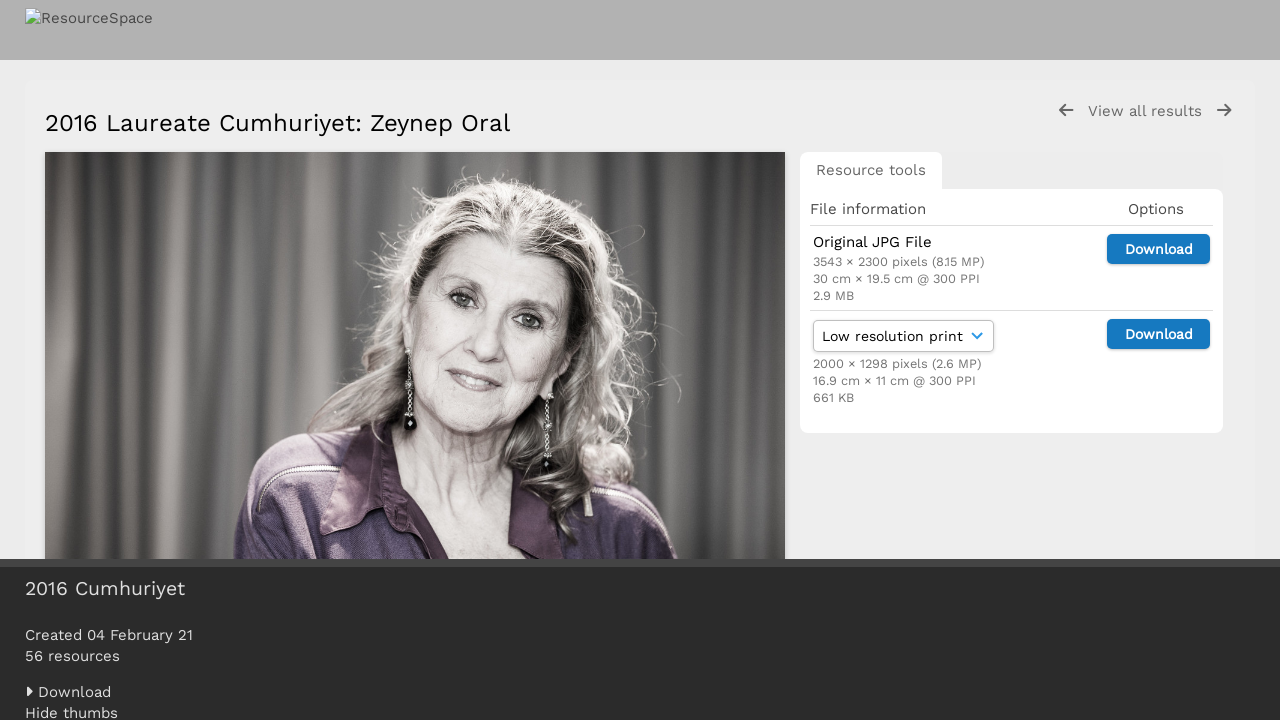

--- FILE ---
content_type: text/html; charset=UTF-8
request_url: https://rightlivelihood.resourcespace.com/pages/view.php?ref=6090&search=%21collection534&order_by=resourcetype&offset=0&restypes=&archive=&per_page=48&default_sort_direction=DESC&sort=DESC&context=Root&k=6b5e4e0e6b&curpos=&go=next&
body_size: 10776
content:
    <!DOCTYPE html>
    <html lang="en">   
    <!--
    ResourceSpace version SVN 10.7    For copyright and license information see /documentation/licenses/resourcespace.txt
    https://www.resourcespace.com
    -->
    <head>
        <meta http-equiv="Content-Type" content="text/html; charset=UTF-8" />
        <meta http-equiv="X-UA-Compatible" content="IE=edge" />
        <meta http-equiv="CACHE-CONTROL" content="NO-CACHE">
        <meta http-equiv="PRAGMA" content="NO-CACHE">
                    <meta name="robots" content="noindex,nofollow">
                <meta name="viewport" content="width=device-width, initial-scale=1.0" />
        <meta name="pagename" content="view" />
        <meta name="pluginname" content="" />
        
        <title id="page-title">ResourceSpace - View Resource</title>

        <link rel="icon" type="image/png" href="https://rightlivelihood.resourcespace.com/gfx/interface/favicon.png" />

        <!-- Load jQuery and jQueryUI -->
        <script src="https://rightlivelihood.resourcespace.com/lib/js/jquery-3.6.0.min.js?css_reload_key=5"></script>
        <script src="https://rightlivelihood.resourcespace.com/lib/js/jquery-ui-1.13.2.min.js?css_reload_key=5" type="text/javascript"></script>
        <script src="https://rightlivelihood.resourcespace.com/lib/js/jquery.layout.js?css_reload_key=5"></script>
        <link type="text/css" href="https://rightlivelihood.resourcespace.com/css/smoothness/jquery-ui.min.css?css_reload_key=5" rel="stylesheet" />
        <script src="https://rightlivelihood.resourcespace.com/lib/js/jquery.ui.touch-punch.min.js"></script>

        
        <script type="text/javascript" src="https://rightlivelihood.resourcespace.com/lib/js/jquery.tshift.min.js"></script>
        <script type="text/javascript" src="https://rightlivelihood.resourcespace.com/lib/js/jquery-periodical-updater.js"></script>

        <script type="text/javascript">StaticSlideshowImage=false;</script>
        <script type="text/javascript" src="https://rightlivelihood.resourcespace.com/js/slideshow_big.js?css_reload_key=5"></script>

                    <script type="text/javascript" src="https://rightlivelihood.resourcespace.com/js/contactsheet.js"></script>
            <script>contactsheet_previewimage_prefix = 'https://rightlivelihood.resourcespace.com/filestore/rla';</script>
            <script type="text/javascript">jQuery.noConflict();</script>
        
        <script type="text/javascript">
            var ProcessingCSRF={"CSRFToken":"16e55eb74fe8a56967489a7e56043d98b4858849a51b71d6f570ea489ba3a52270f5536c7920bf199ba8bd2885ac58460a572655b6d07fca069408c51a249cd8@@[base64]@@6471b5db1cad7b313cb239a2a8ee02e14e88bbc85405d272a96a53f34f300321"};
            var ajaxLoadingTimer=500;
        </script>

        <script src="https://rightlivelihood.resourcespace.com/js/ajax_collections.js?css_reload_key=5" type="text/javascript"></script>
        <script src="https://rightlivelihood.resourcespace.com/lib/tinymce/tinymce.min.js" referrerpolicy="origin"></script>

        <!--  UPPY -->
        <script type="text/javascript" src="/lib/js/uppy.js?5"></script>
        <link rel="stylesheet" href="https://rightlivelihood.resourcespace.com/css/uppy.min.css?css_reload_key=5">

        
        <!-- Chart.js for graphs -->
        <script language="javascript" type="module" src="/lib/js/chartjs-4-4-0.js"></script>
        <script language="javascript" type="module" src="/lib/js/date-fns.js"></script>
        <script language="javascript" type="module" src="/lib/js/chartjs-adapter-date-fns.js"></script>

        <!-- jsTree -->
        <link rel="stylesheet" href="/lib/jstree/themes/default-dark/style.min.css">
        <script src="/lib/jstree/jstree.min.js"></script>
        <script src="/js/category_tree.js?css_reload_key=5"></script>

        <!-- DOMPurify -->
        <script src="https://rightlivelihood.resourcespace.com/lib/js/purify.min.js?reload_key=5"></script>

        <!-- toastify-js -->
        <script src="https://rightlivelihood.resourcespace.com/lib/toastify-js/src/toastify.js"></script>
        <link type="text/css" href="https://rightlivelihood.resourcespace.com/lib/toastify-js/src/toastify.css" rel="stylesheet" />

        
        <script type="text/javascript">
            var baseurl_short="/";
            var baseurl="https://rightlivelihood.resourcespace.com";
            var pagename="view";
            var errorpageload = "<h1>Error</h1><p>Sorry, there has been an error loading this page. If you are performing a search please try refining your search query. If the problem persists please contact your system administrator</p>";
            var errortext = "Error";
            var applicationname = "ResourceSpace";
            var pagetitle = "ResourceSpace - View Resource";
            var plugintitle = "";
            var branch_limit=false;
            var branch_limit_field = new Array();
            var global_trash_html = '<!-- Global Trash Bin (added through CentralSpaceLoad) -->';
            var TileNav = true;
            var errornotloggedin = 'You are not logged in';
            var login = 'Log in';
            global_trash_html += '<div id="trash_bin" class="trash_bin ui-droppable ui-droppable-active ui-state-hover"><span class="trash_bin_text"><i class="fa fa-trash" aria-hidden="true"></i></span></div>    <div id="trash_bin_delete_dialog" style="display:none;"></div>    <div id="delete_permanent_dialog" style="display:none;text-align:left;"></div>';
            oktext="OK";
            var scrolltopElementCentral='.ui-layout-center';
            var scrolltopElementContainer='.ui-layout-container';
            var scrolltopElementCollection='.ui-layout-south';
            var scrolltopElementModal='#modal';
                    </script>

        <script src="/js/global.js?css_reload_key=5" type="text/javascript"></script>
        <script src="/lib/js/polyfills.js?css_reload_key=5"></script>

        <script type="text/javascript">

jQuery(document).ready(function() {
 jQuery.fn.reverse = [].reverse;
 jQuery(document).keyup(function (e)
  { 
    if(jQuery("input,textarea").is(":focus"))
    {
       // don't listen to keyboard arrows when focused on form elements
           }
    else if (jQuery('#lightbox').is(':visible'))
        {
        // Don't listen to keyboard arrows if viewing resources in lightbox
        }
    else
        {
        var share='6b5e4e0e6b';
        var modAlt=e.altKey;
        var modShift=e.shiftKey;
        var modCtrl=e.ctrlKey;
        var modMeta=e.metaKey;
        var modOn=(modAlt || modShift || modCtrl || modMeta);

         switch (e.which) 
         {

                        // Left arrow
            case 37:
                if (jQuery('.prevLink').length > 0) {
                    jQuery('.prevLink').click();
                    break;
                }
                if ((jQuery('.prevPageLink').length > 0)) {
                    jQuery('.prevPageLink').click();
                    break;
                }
            // Right arrow
            case 39:
                if (jQuery('.nextLink').length > 0) {
                    jQuery('.nextLink').click();
                    break;
                }
                if ((jQuery('.nextPageLink').length > 0)) {
                    jQuery('.nextPageLink').click();
                    break;
                } 
            case 65: if (jQuery('.addToCollection').length > 0) jQuery('.addToCollection:not(.ResourcePanelIcons .addToCollection)').click();
                     break;
            case 188: if (jQuery('.prevLink').length > 0) jQuery('.prevLink').click();
                     break;
            case 190: if (jQuery('.nextLink').length > 0) jQuery('.nextLink').click();
                     break;
            case 191: if (jQuery('.upLink').length > 0) jQuery('.upLink').click();
                     break;
            case 84: if (jQuery('#toggleThumbsLink').length > 0) jQuery('#toggleThumbsLink').click();
                     break;
            case 90: if (jQuery('.enterLink').length > 0) window.location=jQuery('.enterLink').attr("href");
                     break;
            case 27: ModalClose();
                     break;
            case 86: if(!modOn){CentralSpaceLoad('https://rightlivelihood.resourcespace.com/pages/search.php?search=!collection'+document.getElementById("currentusercollection").innerHTML+'&k='+share,true)};
                     break;
                     }

     }
 });
});
</script>
    <link rel="stylesheet" href="/plugins/transform/lib/jcrop/css/jquery.Jcrop.min.css?css_reload_key=5" type="text/css" />
    <script type="text/javascript" src="/plugins/transform/lib/jcrop/js/jquery.Jcrop.min.js?css_reload_key=5" language="javascript"></script>
    <script type="text/javascript" src="/lib/jQueryRotate/jQueryRotate.js?css_reload_key=5" language="javascript"></script>
    <script src="/lib/lightbox/js/lightbox.min.js" type="text/javascript" ></script><link type="text/css" href="/lib/lightbox/css/lightbox.min.css?css_reload_key=5" rel="stylesheet" />    <script>
    function closeModalOnLightBoxEnable()
        {
        setTimeout(function() {
            if(jQuery('#lightbox').is(':visible'))
                {
                ModalClose();
                }
        }, 10);
        }

    jQuery(document).ready(function()
        {
        lightbox.option({
            'resizeDuration': 300,
            'imageFadeDuration': 300,
            'fadeDuration': 300,
            'alwaysShowNavOnTouchDevices': true})
        });
    </script>
    
        <!-- Structure Stylesheet -->
        <link href="https://rightlivelihood.resourcespace.com/css/global.css?css_reload_key=5" rel="stylesheet" type="text/css" media="screen,projection,print" />
        <!-- Colour stylesheet -->
        <link href="https://rightlivelihood.resourcespace.com/css/light.css?css_reload_key=5" rel="stylesheet" type="text/css" media="screen,projection,print" />
        <!-- Override stylesheet -->
        <link href="https://rightlivelihood.resourcespace.com/css/css_override.php?k=6b5e4e0e6b&css_reload_key=5&noauth=" rel="stylesheet" type="text/css" media="screen,projection,print" />
        <!--- FontAwesome for icons-->
        <link rel="stylesheet" href="https://rightlivelihood.resourcespace.com/lib/fontawesome/css/all.min.css?css_reload_key=5">
        <link rel="stylesheet" href="https://rightlivelihood.resourcespace.com/lib/fontawesome/css/v4-shims.min.css?css_reload_key=5">
        <!-- Load specified font CSS -->
                    <link id="global_font_link" href="https://rightlivelihood.resourcespace.com/css/fonts/WorkSans.css?css_reload_key=5" rel="stylesheet" type="text/css" />
                <!-- Web app manifest -->
        <link rel="manifest" href="https://rightlivelihood.resourcespace.com/manifest.json">

        <link href="/plugins/flickr_theme_publish/css/style.css?css_reload_key=5" rel="stylesheet" type="text/css" media="screen,projection,print" class="plugincss" /><link href="/plugins/transform/css/style.css?css_reload_key=5" rel="stylesheet" type="text/css" media="screen,projection,print" class="plugincss" /><link href="/plugins/transform/css/style-dark.php?css_reload_key=5" rel="stylesheet" type="text/css" media="screen,projection,print" class="plugincss" /><link href="/plugins/rse_workflow/css/style.css?css_reload_key=5" rel="stylesheet" type="text/css" media="screen,projection,print" class="plugincss" /><link href="/plugins/image_banks/css/style.css?css_reload_key=5" rel="stylesheet" type="text/css" media="screen,projection,print" class="plugincss" />
        <script>jQuery('.plugincss').attr('class','plugincss0');</script>
    </head>

    <body lang="en">
        <div class="slide slide-active"></div>
        <div class="slide"></div>
        <a href="#UICenter" class="skip-to-main-content">Skip to main content</a>

        <!-- Processing graphic -->
        <div id='ProcessingBox' style='display: none'>
            <i aria-hidden="true" class="fa fa-cog fa-spin fa-3x fa-fw"></i>
            <p id="ProcessingStatus"></p>
        </div>

        <!--Global Header-->
        
            <div id="Header" class=" ui-layout-north "
            >
                <div id="HeaderResponsive">
                                            <div class="HeaderImgLink">
                            <img src="https://rightlivelihood.resourcespace.com/filestore/rla/system/config/linkedheaderimgsrc.png" id="HeaderImg" alt="ResourceSpace">
                        </div>
                                        </div>

                                    <div id="HeaderNav1" class="HorizontalNav ">&nbsp;</div>
                    <div id="HeaderNav2" class="HorizontalNav HorizontalWhiteNav">&nbsp;</div>
                    
        <div class="clearer"></div>

                    </div>
        
        <!--Main Part of the page-->

        <!-- Global Trash Bin -->
        <div id="trash_bin" class="trash_bin ui-droppable ui-droppable-active ui-state-hover"><span class="trash_bin_text"><i class="fa fa-trash" aria-hidden="true"></i></span></div>
    <div id="trash_bin_delete_dialog" style="display:none;"></div>
    <div id="delete_permanent_dialog" style="display:none;text-align:left;"></div>
<div id="UICenter" role="main" class="ui-layout-center Search"><div id="CentralSpaceContainer">
        <div id="CentralSpace">

        
<script>
    // Set some vars for this page to enable/disable functionality
    linkreload = false;
    b_progressmsgs = true;

    jQuery(document).ready(function() {
        ActivateHeaderLink("https:\/\/rightlivelihood.resourcespace.com%2Fpages%2Fview.php%3Fref%3D6090%26search%3D%2521collection534%26order_by%3Dresourcetype%26offset%3D0%26restypes%3D%26archive%3D%26per_page%3D48%26default_sort_direction%3DDESC%26sort%3DDESC%26context%3DRoot%26k%3D6b5e4e0e6b%26curpos%3D%26go%3Dnext%26");

                    setThemePreference();
                
        jQuery(document).mouseup(function(e)  {
            var linksContainer = jQuery("#DropdownCaret");
            if (linksContainer.has(e.target).length === 0 && !linksContainer.is(e.target))  {
                jQuery('#OverFlowLinks').hide();
            }
        });

            });
    
    window.onresize = function() {
        ReloadLinks();
    }
</script>

    <style>
        #CentralSpaceContainer {
            padding-right: 0;
            margin: 0px 10px 20px 25px;
        }
    </style>
        <script src="https://rightlivelihood.resourcespace.com/js/metadata_report.js?css_reload_key=5" type="text/javascript"></script>
        <iframe id="dlIFrm"
            frameborder=0
            scrolling="auto"
            style="display:none"
            > This browser can not use IFRAME.</iframe>
    <script>
    var resource_lock_status = 0;
    var lockmessage = new Array();
    lockmessage[6089] = '';

    
    function updateResourceLock(resource,lockstatus)
        {
        // Fire an ajax call to update the lock state and update resource tools if successful
        jQuery.ajax({
            type: 'POST',
            url: '/pages/ajax/user_action.php',
            data: {
                ajax: 'true',
                action: 'updatelock',
                ref: resource,
                lock: lockstatus,
                CSRFToken: "a84dda0299be521fee1818d3c1585dbb7669e8764508a285f975378ee656f68616c133d6012ce2bb9cc4db312983d3e8719f21cc48404aa87f097699af2c4d70@@[base64]@@db0e8e199f87be6cc7071c60e6734f3a5345667ee20ba95db77cb37c51885377"            },
            success: function(response,status,xhr)
                {
                jQuery('#lock_link_' + resource).toggleClass("ResourceLocked");
                jQuery('#lock_link_' + resource).toggleClass("ResourceUnlocked");
                if(lockstatus==1)
                    {               
                    jQuery('#lock_link_' + resource).html('&nbsp;Unlock');
                    jQuery('#lock_link_' + resource).attr("title","You have locked this resource");
                    lockmessage[resource] = 'You have locked this resource';
                    jQuery('#lock_details_link').show();
                    }
                else
                    {
                    jQuery('#lock_link_' + resource).html('&nbsp;Lock');
                    lockmessage[resource] = '';
                    jQuery('#lock_details_link').hide();
                    // Timeout added as title resists removal if cursor is hovering as it is removed
                    setTimeout(function() {jQuery('#lock_link_' + resource).removeAttr("title");},1000);
                    }
                resource_lock_status = !resource_lock_status;
                },
            error: function(xhr, status, error)
                {
                console.log(xhr);
                if(typeof xhr.responseJSON.message !== undefined)
                    {
                    styledalert('Error',xhr.responseJSON.message);
                    }
                else
                    {
                    styledalert('Error',xhr.statusText);
                    }
                }
            });
        }

    
</script>

<!--Panel for record and details-->
<div class="RecordBox">
    <div class="RecordPanel">
        <div class="RecordHeader">
                                <div class="backtoresults">
                        <a class="prevLink fa fa-arrow-left"
                            href="https://rightlivelihood.resourcespace.com/pages/view.php?ref=6089&search=%21collection534&order_by=resourcetype&offset=0&restypes=&archive=&per_page=48&default_sort_direction=DESC&sort=DESC&context=Root&k=6b5e4e0e6b&curpos=&go=previous&amp;"
                            onClick="return CentralSpaceLoad(this);"
                            title="Previous result">
                        </a>

                                                    <a class="upLink"
                                href="https://rightlivelihood.resourcespace.com/pages/search.php?ref=6089&search=%21collection534&order_by=resourcetype&offset=0&restypes=&archive=&per_page=48&default_sort_direction=DESC&sort=DESC&context=Root&k=6b5e4e0e6b&curpos=&go=up&place=6089"
                                onClick="return CentralSpaceLoad(this);">
                                View all results                            </a>
                            
                        <a class="nextLink fa fa-arrow-right"
                            href="https://rightlivelihood.resourcespace.com/pages/view.php?ref=6089&search=%21collection534&order_by=resourcetype&offset=0&restypes=&archive=&per_page=48&default_sort_direction=DESC&sort=DESC&context=Root&k=6b5e4e0e6b&curpos=&go=next&amp;"
                            onClick="return CentralSpaceLoad(this);"
                            title="Next result">
                        </a>

                                            </div>
                    
                <h1>2016 Laureate Cumhuriyet: Zeynep Oral                    &nbsp;
                </h1>
        </div>

        
        
        <div class="RecordResource">
                    <div id="previewimagewrapper">
            <a id="previewimagelink"
                class="enterLink"
                href="https://rightlivelihood.resourcespace.com/pages/preview.php?ref=6089&search=%21collection534&order_by=resourcetype&offset=0&restypes=&archive=&per_page=48&default_sort_direction=DESC&sort=DESC&context=Root&k=6b5e4e0e6b&curpos=&ext=jpg&"
                title="2016 Laureate Cumhuriyet: Zeynep Oral"
                style="position:relative;"
                onclick="return CentralSpaceLoad(this);">
            <img id="previewimage"
        class="Picture"
        src="https://rightlivelihood.resourcespace.com/pages/download.php?ref=6089&size=scr&ext=jpg&page=1&alternative=-1&watermarked=&k=6b5e4e0e6b&noattach=true&v=1592394207" 
        alt="2016 Laureate Cumhuriyet: Zeynep Oral" 
        onload="jQuery('.DownloadDBlend').css('pointer-events','auto')"
        GALLERYIMG="no"
    />
    </a>

    
    <script type="text/javascript">
        jQuery(document).ready(function() {
            jQuery('#previewimagelink').removeAttr('onclick');
        });
    </script>

        
        </div>
        <script type="text/javascript">

    // Ensure each preview "View" button causes a link to its correct image size
    jQuery(document).on('click', '.previewsizelink', function(event) {
        var data_viewsize= event.target.getAttribute('data-viewsize');
        var data_viewsizeurl= event.target.getAttribute('data-viewsizeurl');
        event.preventDefault();
        var default_viewsizeurl = document.getElementById("previewimagelink").getAttribute("href");    
        document.getElementById("previewimagelink").setAttribute("href", data_viewsizeurl);    
        jQuery('#previewimage').click(); 
        document.getElementById("previewimagelink").setAttribute("href", default_viewsizeurl);    
        });
    
    </script>
        <script>
    jQuery(document).ready(function() {
        jQuery('#previewimagelink')
                                    .attr('href', 'https://rightlivelihood.resourcespace.com/pages/download.php?ref=6089&size=scr&ext=jpg&page=1&alternative=-1&watermarked=&k=6b5e4e0e6b&noattach=true&v=1592394207')
                                    .attr('data-title', "2016 Laureate Cumhuriyet: Zeynep Oral")
                .attr('data-lightbox', 'lightbox6089');
    });
    </script>
                        <div class="RecordDownload" id="RecordDownloadTabContainer">
                        <div class="TabBar" id="RecordDownloadTabButtons">
                            <div class="Tab TabSelected" id="DownloadsTabButton">
                                <a href="#" onclick="selectDownloadTab('DownloadsTab',false);">
                                    Resource tools                                </a>
                            </div>
                                                    </div>
                        <div class="RecordDownloadSpace" id="DownloadsTab">
                                                            <table cellpadding="0" cellspacing="0" id="ResourceDownloadOptions">
                                    <tr  id="ResourceDownloadOptionsHeader">
                                                                                                <td>File information</td>
                                                        <td class="textcenter">Options</td>
                                                        </tr>
                                                        
                                                <tr class="DownloadDBlend" id="DownloadBox0">
                                                    <td class="DownloadFileName">
                                                        <h2>Original JPG File</h2><p>3543 &times; 2300 pixels (8.15 MP)</p><p>30 cm &times; 19.5 cm @ 300 PPI</p><p>2.9 MB</p>                                                    </td>
                                                            <td class="DownloadButton">
                                <a id="downloadlink"
                        href="https://rightlivelihood.resourcespace.com/pages/terms.php?ref=6089&search=%21collection534&order_by=resourcetype&offset=0&restypes=&archive=&per_page=48&default_sort_direction=DESC&sort=DESC&context=Root&k=6b5e4e0e6b&curpos=&url=https%3A%2F%2Frightlivelihood.resourcespace.com%2Fpages%2Fdownload_progress.php%3Fref%3D6089%26search%3D%2521collection534%26order_by%3Dresourcetype%26offset%3D0%26restypes%3D%26archive%3D%26per_page%3D48%26default_sort_direction%3DDESC%26sort%3DDESC%26context%3DRoot%26k%3D6b5e4e0e6b%26curpos%3D%26size%3D%26ext%3Djpg" onClick="return CentralSpaceLoad(this,true);">
                        Download                    </a>
                            </td>
                                                        </tr>
                                                    <tr class="DownloadDBlend">
        <td class="DownloadFileName Picker">            <select id="Resource6089Rootsize">
                <option value="lpr">Low resolution print</option><option value="scr">Screen</option>            </select>
                        <div id="Resource6089RootsizeInfo"><p>2000 &times; 1298 pixels (2.6 MP)</p><p>16.9 cm &times; 11 cm @ 300 PPI</p><p>661 KB</p></div>
            </td>
        <td class="DownloadButton">
             
            <a id="Resource6089Rootdownloadlink" onclick="return CentralSpaceLoad(this, true);">Download</a>
            <a
                id="Resource6089Rootpreviewlink"
                class="enterLink previewsizelink DisplayNone"
                href="#"
                data-viewsize=""
                data-viewsizeurl=""
            >View</a>
                    </td>
    </tr>
    <script>
    function Resource6089Root_get_preview_size_info()
    {
        return {"lpr":{"allow_preview":0,"html":{"size_info":"<p>2000 &times; 1298 pixels (2.6 MP)<\/p><p>16.9 cm &times; 11 cm @ 300 PPI<\/p><p>661\u00a0KB<\/p>","download_column":"        <td class=\"DownloadButton\">\n                                <a id=\"downloadlink\"\n                        href=\"https:\/\/rightlivelihood.resourcespace.com\/pages\/terms.php?ref=6089&search=%21collection534&order_by=resourcetype&offset=0&restypes=&archive=&per_page=48&default_sort_direction=DESC&sort=DESC&context=Root&k=6b5e4e0e6b&curpos=&url=https%3A%2F%2Frightlivelihood.resourcespace.com%2Fpages%2Fdownload_progress.php%3Fref%3D6089%26search%3D%2521collection534%26order_by%3Dresourcetype%26offset%3D0%26restypes%3D%26archive%3D%26per_page%3D48%26default_sort_direction%3DDESC%26sort%3DDESC%26context%3DRoot%26k%3D6b5e4e0e6b%26curpos%3D%26size%3Dlpr%26ext%3Djpg\" onClick=\"return CentralSpaceLoad(this,true);\">\n                        Download                    <\/a>\n                            <\/td>\n        "}},"scr":{"allow_preview":1,"html":{"size_info":"<p>1233 &times; 800 pixels (0.99 MP)<\/p><p>10.4 cm &times; 6.8 cm @ 300 PPI<\/p><p>216\u00a0KB<\/p>","download_column":"        <td class=\"DownloadButton\">\n                                <a id=\"downloadlink\"\n                        href=\"https:\/\/rightlivelihood.resourcespace.com\/pages\/terms.php?ref=6089&search=%21collection534&order_by=resourcetype&offset=0&restypes=&archive=&per_page=48&default_sort_direction=DESC&sort=DESC&context=Root&k=6b5e4e0e6b&curpos=&url=https%3A%2F%2Frightlivelihood.resourcespace.com%2Fpages%2Fdownload_progress.php%3Fref%3D6089%26search%3D%2521collection534%26order_by%3Dresourcetype%26offset%3D0%26restypes%3D%26archive%3D%26per_page%3D48%26default_sort_direction%3DDESC%26sort%3DDESC%26context%3DRoot%26k%3D6b5e4e0e6b%26curpos%3D%26size%3Dscr%26ext%3Djpg\" onClick=\"return CentralSpaceLoad(this,true);\">\n                        Download                    <\/a>\n                            <\/td>\n        ","view_btn":{"viewsizeurl":"https:\/\/rightlivelihood.resourcespace.com\/pages\/download.php?ref=6089&size=scr&ext=jpg&page=1&alternative=-1&watermarked=&k=6b5e4e0e6b&noattach=true&v=1592394207","href":"https:\/\/rightlivelihood.resourcespace.com\/pages\/preview.php?ref=6089&search=%21collection534&order_by=resourcetype&offset=0&restypes=&archive=&per_page=48&default_sort_direction=DESC&sort=DESC&context=Root&k=6b5e4e0e6b&curpos=&ext=jpg&"}}}};
    }

    jQuery(document).ready(function() {
                    const picker = jQuery('select#Resource6089Rootsize');
            const selected_size = picker.val();
            updateSizeInfo('Resource6089Root', selected_size);
            updatePreviewLink('Resource6089Root', selected_size, picker);
            updateDownloadLink('Resource6089Root', selected_size, picker);
                });

    jQuery('select#Resource6089Rootsize').change(function() {
        const picker = jQuery(this);
        const selected_size = picker.val();
        updateSizeInfo('Resource6089Root', selected_size);
        updatePreviewLink('Resource6089Root', selected_size, picker);
        updateDownloadLink('Resource6089Root', selected_size, picker);
    });
        </script>
                                </table>

                                
                            <div class="RecordTools">
                                <ul id="ResourceToolsContainer">

                                                                    </ul><!-- End of ResourceToolsContainer -->
                            </div>
                        </div><!-- End of RecordDownloadSpace -->

                        
                        <div class="clearerleft"> </div>

                                            </div><!-- End of RecordDownload -->

                <div id="Panel1" class="ViewPanel">
                    <div id="Titles1" class="ViewPanelTitles">
                        <div class="Title Selected" panel="Metadata">Resource details</div>
                    </div>
                </div>
                
<div id="Metadata">
    <div class="NonMetadataProperties">
                <div class="clearerleft"></div>
    </div><!-- End of NonMetadataProperties -->

    
    <div
        class="TabbedPanel MetaTabIsNotModal-6089"
        id="tab0-6089"
    >
        <!-- START of FIRST TabbedPanel -->
        <div class="clearerleft"></div>
        <div class="TabbedPanelInner">
            <div 
                class="itemNarrow itemType0">
                <h3>Title</h3><p>2016 Laureate Cumhuriyet: Zeynep Oral</p></div><div 
                class="itemNarrow itemType0">
                <h3>Credit</h3><p>Wolfgang Schmidt</p></div><div 
                class="itemNarrow itemType9">
                <h3>Laureate</h3><p>Cumhuriyet</p></div><div 
                class="itemNarrow itemType9">
                <h3>City</h3><p>Stockholm</p></div><div 
                class="itemNarrow itemType4">
                <h3>Date taken</h3><p>25 November 16</p></div><div 
                class="itemNarrow itemType0">
                <h3>Original filename</h3><p>Zeynep Oral-8682-3.jpg</p></div>                <div class="clearerleft"></div>
                </div>
                </div> <!-- END of TabbedPanel -->
                
            <div class="clearerleft"></div>
            <div class="item"><h3>Caption</h3><p>Cumhuriyet Zeynep Oral Right Livelihood Award 2016 Stockholm 11 / 2016 Photo: Wolfgang Schmidt</p></div>

<div class="clearerleft"> </div>            <div class="clearerleft"></div>
        </div>
<!-- End of Metadata-->
<div class="clearerleft"></div>

        </div><!-- End of RecordResource -->
    </div><!-- End of RecordPanel -->
</div><!-- End of RecordBox -->

    <!--Display panel for related resources-->
    <div class="RecordBox">
        <div class="RecordPanel">
            <div id="RelatedResources">
                <div class="RecordResource">
                    <div class="Title">Related resources</div>
                                    </div><!-- End of RecordResource -->
                            </div><!-- End of RelatedResources -->
        </div><!-- End of RecordPanel -->
        </div><!-- End of RecordBox -->
    <!--Panel for related themes / collections -->
        <div class="RecordBox">
            <div class="RecordPanel">  
                <div id="CollectionsThemes">
                    <div class="RecordResource BasicsBox nopadding">
                        <div class="Title">Related featured and public collections</div>
                                                        <a href="https://rightlivelihood.resourcespace.com/pages/search.php?search=%21collection534" onclick="return CentralSpaceLoad(this, true);"><i aria-hidden="true" class="fa fa-caret-right"></i>&nbsp; Laureate Collections / 2016 Cumhuriyet</a><br>
                                                    </div>
                </div>
            </div>
        </div>
<script>
function updateSizeInfo(ns, selected_size)
{
    if(typeof selected_size === 'undefined') {
        selected_size = jQuery('select#' + ns + 'size').val();
    }

    const preview_size_info = window[ns + '_get_preview_size_info']();
    jQuery('#' + ns + 'sizeInfo').html(
        DOMPurify.sanitize(
            preview_size_info[selected_size]['html']['size_info'],
            {
                ALLOWED_TAGS: ['p'],
            }
        )
    );
}

function updatePreviewLink(ns, selected_size, picker)
{
    if(typeof picker === 'undefined') {
        picker = jQuery('select#' + ns + 'size');
    }

    const preview_size_info = window[ns + '_get_preview_size_info']();
    let view_btn = picker.parent().siblings('.DownloadButton').children('a#' + ns + 'previewlink');
    view_btn[0].classList.forEach(function(value) {
        if (value.startsWith('previewsize-')) {
            view_btn.removeClass(value);
        }
    });

    if (
        preview_size_info.hasOwnProperty(selected_size)
        && preview_size_info[selected_size].hasOwnProperty('allow_preview')
        && preview_size_info[selected_size]['allow_preview'] === 1
        && preview_size_info[selected_size]['html'].hasOwnProperty('view_btn')
    ) {
        view_btn.attr('data-viewsize', selected_size);
        view_btn.attr('data-viewsizeurl', preview_size_info[selected_size]['html']['view_btn']['viewsizeurl']);
        view_btn.prop('href', preview_size_info[selected_size]['html']['view_btn']['href']);
        view_btn.addClass('previewsize-' + selected_size);
        view_btn.removeClass('DisplayNone');
    } else {
        view_btn.addClass('DisplayNone');
        view_btn.attr('data-viewsize', '');
        view_btn.attr('data-viewsizeurl', '');
        view_btn.prop('href', '#');
    }

}

function updateDownloadLink(ns, selected_size, picker)
{
    if(typeof picker === 'undefined') {
        picker = jQuery('select#' + ns + 'size');
    }

    let download_btn = picker.parent().siblings('.DownloadButton').children('a#' + ns + 'downloadlink');
    const preview_size_info = window[ns + '_get_preview_size_info']();
    const safe_link = jQuery(
        DOMPurify.sanitize(
            preview_size_info[selected_size]['html']['download_column'],
            {
                ALLOWED_TAGS: ['a'],
                ALLOWED_ATTR: ['href', 'onclick','data-api-native-csrf', 'id'],
            }
        )
    );

    let link = safe_link.filter('a[id="downloadlink"]');
    if (link.length === 0) {
        link = safe_link.filter('a[onclick*="CentralSpaceLoad"]');
    }

    download_btn.prop('href', link.attr('href'));
    download_btn.attr('onclick', link.attr('onclick'));
    download_btn.attr('data-api-native-csrf', link.attr('data-api-native-csrf'));
    download_btn.text(link.text().trim());
    }

    jQuery('document').ready(function(){
        /* Call SelectTab upon page load to select first tab*/
        SelectMetaTab(6089,0,false);
        registerCollapsibleSections(false);
    });
    jQuery('#previewimage').click(function(){
        window.location='#Header';
    }); 
</script>
        </div><!--End CentralSpaceFC-->
        </div><!--End CentralSpaceContainerFC-->
            <!-- Footer closures -->
    <div class="clearer"></div>

    <!-- Use aria-live assertive for high priority changes in the content: -->
    <span role="status" aria-live="assertive" class="ui-helper-hidden-accessible"></span>
    <div class="clearerleft"></div>
    <div class="clearer"></div>
        </div><!--End CentralSpacePP-->
    </div><!--End CentralSpaceContainerPP-->
    </div><!--End UICenterPP -->
    <!--CollectionDiv--></div>

        <script>
            usercollection='534';
            </script>            <div id="CollectionDiv" class="CollectBack AjaxCollect ui-layout-south"></div>

            <script type="text/javascript">
            var collection_frame_height=153;
            var thumbs="show";                                  
            function ShowThumbs()
                {
                myLayout.sizePane("south", collection_frame_height);
                jQuery('.ui-layout-south').animate({scrollTop:0}, 'fast');
                jQuery('#CollectionMinDiv').hide();
                jQuery('#CollectionMaxDiv').show();
                SetCookie('thumbs',"show",1000);
                ModalCentre();
                if(typeof chosenCollection !== 'undefined' && chosenCollection)
                    {
                    jQuery('#CollectionMaxDiv select').chosen({disable_search_threshold:chosenCollectionThreshold});
                    }
                }
            function HideThumbs()
                {
                myLayout.sizePane("south", 40);
                jQuery('.ui-layout-south').animate({scrollTop:0}, 'fast');          
                jQuery('#CollectionMinDiv').show();
                jQuery('#CollectionMaxDiv').hide();
                SetCookie('thumbs',"hide",1000);
                ModalCentre();

                if(typeof chosenCollection !== 'undefined' && chosenCollection)
                    {
                    jQuery('#CollectionMinDiv select').chosen({disable_search_threshold:chosenCollectionThreshold});
                    }
                }
            function ToggleThumbs()
                {
                thumbs = getCookie("thumbs");
                if (thumbs=="show")
                    {
                HideThumbs();
                    }
                else
                    { 
                    ShowThumbs();
                    }
                }
            function InitThumbs()
                {
                if(thumbs!="hide")
                    {
                    ShowThumbs();
                    }
                else if(thumbs=="hide")
                    {
                    HideThumbs();
                    }
                }

            jQuery(document).ready(function()
                {
                CollectionDivLoad('/pages/collections.php?thumbs=show&k=6b5e4e0e6b&order_by=resourcetype&sort=DESC&search=%21collection534&archive=&daylimit=&offset=0&resource_count=&collection='+usercollection);
                InitThumbs();
                });

            </script>
                    <script type="text/javascript">
        var resizeTimer;
        myLayout=jQuery('body').layout(
            {
            livePaneResizing:true,
            triggerEventsDuringLiveResize: false,
            resizerTip: 'Resize',

            east__spacing_open:0,
            east__spacing_closed:8,
            east_resizable: true,
            east__closable: false,
            east__size: 295,

            north_resizable: false,
            north__closable:false,
            north__spacing_closed: 0,
            north__spacing_open: 0,

                            south__resizable:true,
                south__minSize:40,
                south__spacing_open:8,
                south__spacing_closed:8, 
                south__togglerLength_open:"200",
                south__togglerTip_open: 'Toggle',
                south__onclose_start: function(pane)
                    {
                    if (pane=="south" && (typeof colbarresizeon === "undefined" || colbarresizeon==true))
                        {
                        if(jQuery('.ui-layout-south').height()>40 && thumbs!="hide")
                            {
                            HideThumbs();
                            }
                        else if(jQuery('.ui-layout-south').height()<=40 && thumbs=="hide")
                            {
                            ShowThumbs();
                            }
                        return false;
                        }
                    ModalCentre();
                    },
                south__onresize: function(pane)
                    {
                    if (pane=="south" && (typeof colbarresizeon === "undefined" || colbarresizeon==true))
                        {
                        thumbs = getCookie("thumbs");
                        if(jQuery('.ui-layout-south').height() < collection_frame_height && thumbs!="hide")
                            {
                            HideThumbs();
                            }
                        else if(jQuery('.ui-layout-south').height()> 40 && thumbs=="hide")
                            {
                            ShowThumbs();
                            }
                        }
                    ModalCentre();
                    },
                            });
        </script>
                <!-- Responsive -->
        <script src="/js/responsive.js?css_reload_key=5"></script>
        <script>
        function toggleSimpleSearch()
            {
            if(jQuery("#searchspace").hasClass("ResponsiveSimpleSearch"))
                {
                jQuery("#searchspace").removeClass("ResponsiveSimpleSearch");
                jQuery("#SearchBarContainer").removeClass("FullSearch");
                jQuery("#Rssearchexpand").val("More...");
                jQuery('#UICenter').show(0);
                search_show = false;
                }
            else
                {
                jQuery("#searchspace").addClass("ResponsiveSimpleSearch");
                jQuery("#SearchBarContainer").addClass("FullSearch");
                jQuery("#Rssearchexpand").val(" Less... ");
                jQuery('#UICenter').hide(0);
                search_show = true;
                }
            }

        /* Responsive Stylesheet inclusion based upon viewing device */
        if(document.createStyleSheet)
            {
            document.createStyleSheet('https://rightlivelihood.resourcespace.com/css/responsive/slim-style.css?rcsskey=5');
            }
        else
            {
            jQuery("head").append("<link rel='stylesheet' href='https://rightlivelihood.resourcespace.com/css/responsive/slim-style.css?rcsskey=5' type='text/css' media='screen' />");
            }

        if(!is_touch_device() && jQuery(window).width() <= 1280)
            {
            if(document.createStyleSheet)
                {
                document.createStyleSheet('https://rightlivelihood.resourcespace.com/css/responsive/slim-non-touch.css?rcsskey=5');
                }
            else
                {
                jQuery("head").append("<link rel='stylesheet' href='https://rightlivelihood.resourcespace.com/css/responsive/slim-non-touch.css?rcsskey=5' type='text/css' media='screen' />");
                }
            }

        var responsive_show = "Hide";
        var responsive_hide;
        var responsive_newpage = true;

        if(jQuery(window).width() <= 1100)
            {
            jQuery('.ResponsiveViewFullSite').css('display', 'block');
            SetCookie("selected_search_tab", "search");
            }
        else
            {
            jQuery('.ResponsiveViewFullSite').css('display', 'none');
            }

        if(jQuery(window).width()<=700)
            {
            touchScroll("UICenter");
            }

        var lastWindowWidth = jQuery(window).width();

        jQuery(window).resize(function()
            {
            // Check if already resizing
            if(typeof rsresize !== 'undefined')
                {
                return;
                }

            newwidth = jQuery( window ).width();

            if(lastWindowWidth > 1100 && newwidth < 1100)
                {
                // Set flag to prevent recursive loop
                rsresize = true;
                selectSearchBarTab('search');
                rsresize = undefined;
                }
            else if(lastWindowWidth > 900 && newwidth < 900)
                {
                rsresize = true;
                console.log("hiding collections");
                hideMyCollectionsCols();
                responsiveCollectionBar();
                jQuery('#CollectionDiv').hide(0);
                rsresize = undefined;
                }
            else if(lastWindowWidth < 900 && newwidth > 900)
                {
                rsresize = true;
                showResponsiveCollection();
                rsresize = undefined;
                }

            lastWindowWidth = newwidth;            
            });

        jQuery("#HeaderNav1Click").click(function(event)
            {
            event.preventDefault();
            if(jQuery(this).hasClass("RSelectedButton"))
                {
                jQuery(this).removeClass("RSelectedButton");
                jQuery("#HeaderNav1").slideUp(0);
                jQuery("#Header").removeClass("HeaderMenu");
                }
            else
                {
                jQuery("#HeaderNav2Click").removeClass("RSelectedButton");
                jQuery("#HeaderNav2").slideUp(80);              
                jQuery("#Header").addClass("HeaderMenu");               
                jQuery(this).addClass("RSelectedButton");
                jQuery("#HeaderNav1").slideDown(80);
                }
            if(jQuery("#searchspace").hasClass("ResponsiveSimpleSearch"))
                {
                toggleSimpleSearch();
                }      
            });

        jQuery("#HeaderNav2Click").click(function(event)
            {
            event.preventDefault();
            if(jQuery(this).hasClass("RSelectedButton"))
                {
                jQuery(this).removeClass("RSelectedButton");
                jQuery("#HeaderNav2").slideUp(0);
                jQuery("#Header").removeClass("HeaderMenu");

                }
            else
                {
                jQuery("#Header").addClass("HeaderMenu");
                jQuery("#HeaderNav1Click").removeClass("RSelectedButton");
                jQuery("#HeaderNav1").slideUp(80);
                jQuery(this).addClass("RSelectedButton");
                jQuery("#HeaderNav2").slideDown(80);
                } 
            if(jQuery("#searchspace").hasClass("ResponsiveSimpleSearch"))
                {
                toggleSimpleSearch();
                }  
            });

        jQuery("#HeaderNav2").on("click","a",function()
            {
            if(jQuery(window).width() <= 1200)
                {
                jQuery("#HeaderNav2").slideUp(0);
                jQuery("#HeaderNav2Click").removeClass("RSelectedButton");
                }
            });
        jQuery("#HeaderNav1").on("click","a",function()
            {
            if(jQuery(window).width() <= 1200)
                {
                jQuery("#HeaderNav1").slideUp(00);
                jQuery("#HeaderNav1Click").removeClass("RSelectedButton");
                }
            });
        jQuery("#SearchBarContainer").on("click","#Rssearchexpand",toggleSimpleSearch);

        if(jQuery(window).width() <= 700 && jQuery(".ListviewStyle").length && is_touch_device())
            {
            jQuery("td:last-child,th:last-child").hide();
            }
        </script>
        <!-- end of Responsive -->
            <!-- Start of modal support -->
    <div id="modal_overlay" onClick="ModalClose();"></div>
    <div id="modal_outer">
    <div id="modal" tabindex="0">
    </div>
    </div>
    <div id="modal_dialog" style="display:none;"></div>
    <script type="text/javascript">
    jQuery(window).bind('resize.modal', ModalCentre);
    </script>
    <!-- End of modal support -->

    <script>

    try
        {
        top.history.replaceState(document.title+'&&&'+jQuery('#CentralSpace').html(), applicationname);
        }
    catch(e){console.log(e);
    }

    </script>

    <script>

        /* Destroy tagEditor if below breakpoint window size (doesn't work in responsize mode */

        window_width = jQuery(window).width();
        window_width_breakpoint = 1100;
        simple_search_pills_view = false
        /* Page load */

        if(window_width <= window_width_breakpoint && simple_search_pills_view == true)
            {
            jQuery('#ssearchbox').tagEditor('destroy');
            }

        /* Page resized to below breakpoint */

        jQuery(window).resize(function() 
            {
            window_width = jQuery(window).width();
            if(window_width <= window_width_breakpoint && simple_search_pills_view == true)
                {
                jQuery('#ssearchbox').tagEditor('destroy');
                }
            });

    </script>

    </body>
    </html>

--- FILE ---
content_type: text/html; charset=UTF-8
request_url: https://rightlivelihood.resourcespace.com/pages/collections.php?thumbs=show&k=6b5e4e0e6b&order_by=resourcetype&sort=DESC&search=%21collection534&archive=&daylimit=&offset=0&resource_count=&collection=534&ajax=true&_=1768566549267
body_size: 3120
content:
    <script type="text/javascript">
        jQuery(document).ready(function() {
            jQuery('.ui-sortable').sortable('disable');
            jQuery('.CollectionPanelShell').enableSelection();          
        }); 
    </script>
    
<!-- Responsive -->
<script type="text/javascript">
    jQuery(document).ready(function() {
        if (typeof responsive_newpage !== 'undefined' && responsive_newpage === true) {
            hideMyCollectionsCols();
            responsiveCollectionBar();
            responsive_newpage = false;
        }
    }); 
</script>

<!-- Drag and Drop -->
<script>
    jQuery('#CentralSpace').on('prepareDragDrop', function() {
        jQuery('#CollectionDiv').droppable({
            accept: '.ResourcePanel',

            drop: function(event, ui) {
                var query_strings = getQueryStrings();
                if (is_special_search('!collection', 11) && !is_empty(query_strings) && query_strings.search.substring(11) == usercollection) {
                    // No need to re-add this resource since we are looking at the same collection in both CentralSpace and CollectionDiv
                    return false;
                }

                var resource_id = jQuery(ui.draggable).attr("id");
                resource_id = resource_id.replace('ResourceShell', '');

                jQuery('#trash_bin').hide();
                // AddResourceToCollection includes a reload of CollectionDiv 
                AddResourceToCollection(event, ui, resource_id, '');
            }
        });

        jQuery('#trash_bin').droppable({
            accept: '.CollectionPanelShell, .ResourcePanel',
            activeClass: "ui-droppable-active ui-state-hover",
            hoverClass: "ui-state-active",

            drop: function(event, ui) {
                var resource_id = ui.draggable.attr("id");
                resource_id = resource_id.replace('ResourceShell', '');
                jQuery('#trash_bin_delete_dialog').dialog({
                    autoOpen: false,
                    modal: true,
                    resizable: false,
                    dialogClass: 'delete-dialog no-close',
                    open: function(event,ui) {
                        jQuery(this)
                            .closest(".ui-dialog")
                            .find(".ui-dialog-title")
                            .html("Remove resource?<br>(From " + jQuery(this).data('collection_name') + ")");
                    },
                    buttons: {
                        // Confirm removal of this resource from the resolved collection
                        "Yes": function() {
                            var class_of_drag = jQuery(this).data('class_of_drag');
                            var resource_id = jQuery(this).data("resource_id");
                            var collection_id = jQuery(this).data('collection_id');
                            var collection_name = jQuery(this).data('collection_name');

                            if (collection_id == "") {
                                console.error('RS_debug: Unable to resolve from which collection drag and drop resource removal is being requested.');
                                jQuery(this).dialog('close');
                            }
                            // RemoveResourceFromCollection includes call to CollectionDivLoad

                            RemoveResourceFromCollection(event, resource_id, 'collections', collection_id);
                            // Remove resource from search results if this is not a collection search   
                            if (is_special_search('!collection', 11)) {
                                jQuery('#ResourceShell' + resource_id).fadeOut();
                            }
                            jQuery(this).dialog('close');
                        },
                        // Cancel resource removal
                        "No": function() {
                            var class_of_drag = jQuery(this).data('class_of_drag');
                            var resource_id = jQuery(this).data("resource_id");
                            var collection_id = jQuery(this).data('collection_id');
                            var collection_name = jQuery(this).data('collection_name');

                            if (collection_id == "") {
                                console.error('RS_debug: Unable to resolve which collection to reload following cancellation of resource removal.');
                                jQuery(this).dialog('close');
                            }

                            // If resource was dragged from the CollectionPanelShell then refresh the current collection within the CollectionDiv
                            if (class_of_drag.indexOf("CollectionPanelShell") >= 0) {
                                collection_id = jQuery("#collection").val();
                                CollectionDivLoad('https://rightlivelihood.resourcespace.com/pages/collections.php?collection=' + collection_id);
                            }
                            jQuery(this).dialog('close');
                        }
                    }
                });

                // Resolve the collection depending on the origin of the resource been dragged
                var class_of_drag = ui.draggable.attr("class");
                var collection_id = "";
                var collection_name = "";

                // If resource is dragged from the ResourcePanel (ie. CentralSpace) then collection is in querystring
                if (class_of_drag.indexOf("ResourcePanel") >= 0) {
                    var query_strings = getQueryStrings();
                    if (!is_empty(query_strings)) {
                        collection_id = query_strings.search.substring(11);
                        // Collection name now stored in custom attribute
                        collection_name = jQuery("#CentralSpaceResources").attr("collectionsearchname").trim();
                    }
                }

                // If resource is dragged from the CollectionPanelShell then use the collection from within the CollectionDiv
                if (class_of_drag.indexOf("CollectionPanelShell") >= 0) {
                    collection_id = jQuery("#collection").val();
                    collection_name = jQuery("#collection option:selected").text().trim();
                }

                jQuery('#trash_bin').hide();

                // Cancel re-order in case it was triggered
                if (jQuery('#CentralSpace').hasClass('ui-sortable')) {
                    jQuery('#CentralSpace').sortable('cancel');
                }

                if (jQuery('#CollectionSpace').hasClass('ui-sortable')) {
                    jQuery('#CollectionSpace').sortable('cancel');
                }

                // Process drop request without dialog when resource is being dragged from bottom collection panel
                if (class_of_drag.indexOf("CollectionPanelShell") >= 0) {
                    // Handle different cases such as Saved searches
                    if (ui.draggable.data('savedSearch') === 'yes') {
                        CollectionDivLoad('https://rightlivelihood.resourcespace.com/pages/collections.php?removesearch=' + resource_id + '&nc=1768566551');
                    } else {
                        RemoveResourceFromCollection(event, resource_id, 'collections', collection_id, {"CSRFToken":"a79eb2c08f66a03c1709b04291747c375baffdbfe614f70ca0bb0e039c5e32c20ab9b0c6dc4ea34b7e6953f7c1666c18ee49ed52980972c89268e774c50693fd@@[base64]@@04a4bc25cd97384552b5cc5b29f38ae1b115d112e55f305ad06f503c13896cf7"});
                        // Remove resource from search results if this is not a collection search   
                        if (is_special_search('!collection', 11)) {
                            jQuery('#ResourceShell' + resource_id).fadeOut();
                        }
                    }
                } else {
                    // Show confirmation dialog when resource is being dragged from top (ie. CentralSpace)
                    jQuery('#trash_bin_delete_dialog').data('class_of_drag',class_of_drag)
                        .data('resource_id',resource_id)
                        .data('collection_id',collection_id)
                        .data('collection_name',collection_name);

                    jQuery('#trash_bin_delete_dialog').dialog('open');
                }
            }
        });
    });

    jQuery(document).ready(function() {
        jQuery('#CentralSpace').trigger('prepareDragDrop');
    });

    registerResourceSelectDeselectHandlers();
</script>
<!-- End of Drag and Drop -->
 
<style>
    #CollectionMenuExp {
        height:138px;
    }
</style>

</head>
<body class="CollectBack" id="collectbody">
<div style="display:none;" id="currentusercollection">534</div>

<script>usercollection='534';</script>


<div>
<script>
    var collection_resources = [6064,6065,6066,6067,6068,6069,6070,6071,6072,6073,6074,6075,6076,6077,6078,6079,6080,6081,6082,6083,6084,6085,6086,6087,6088,6089,6090,6091,6092,6093,6094,6095,6096,6097,6098,6099,6100,6101,6102,6103,6104,6105,6106,6107,6108,6109,6110,6111,6112,6113,6114,6115,6116,6117,6118,6119]; 
</script>

<div id="CollectionMaxDiv" style="display:block">
            <div id="CollectionMenu">
            <h2>2016 Cumhuriyet</h2>
            <br />
            <div class="CollectionStatsAnon">
                Created 04 February 21                <br />
                56 resources                <br />
            </div>

            
                <a onclick="return CentralSpaceLoad(this,true);" href="//pages/terms.php?k=6b5e4e0e6b&collection=534&url=%2Fpages%2Fcollection_download.php%3Fcollection%3D534%26k%3D6b5e4e0e6b">
                    <i aria-hidden="true" class="fa fa-caret-right"></i>&nbsp;Download                </a>
                <br />
                
            <a id="toggleThumbsLink" href="#" onclick="ToggleThumbs();return false;">Hide thumbs</a>
        </div>
            
    <div id="CollectionMinDiv" style="display:none">
        <!--Title-->    
                    <div id="CollectionMinTitle" class="ExternalShare">
                <h2>2016 Cumhuriyet</h2>
            </div>

            <div id="CollectionMinRightNav" class="ExternalShare">
                
                    <li>
                        <a onclick="return CentralSpaceLoad(this,true);" href="//pages/terms.php?k=6b5e4e0e6b&collection=534&url=%2Fpages%2Fcollection_download.php%3Fcollection%3D534%26k%3D6b5e4e0e6b">
                            Download                        </a>
                    </li>
                    
                <li>
                    <a id="toggleThumbsLink" href="#" onclick="ToggleThumbs();return false;">
                        Show thumbs                    </a>
                </li>
            </div>
                    
        <!--Collection Count--> 
        <div id="CollectionMinitems">
            <strong>56</strong>&nbsp;
            items        </div>
    </div>



--- FILE ---
content_type: text/css;charset=UTF-8
request_url: https://rightlivelihood.resourcespace.com/css/css_override.php?k=6b5e4e0e6b&css_reload_key=5&noauth=
body_size: 213
content:
    #Header, #OverFlowLinks, #LoginHeader {
        background: rgba(168, 168, 168, 0.85);
    }     #SearchBox, #HomeSiteText.dashtext, .HomePanelIN, #BrowseBar, #NewsPanel.BasicsBox, #remote_assist #SearchBoxPanel,
    .SearchBarTab.SearchBarTabSelected {
        background: rgba(168, 168, 168, 0.85);
    } 